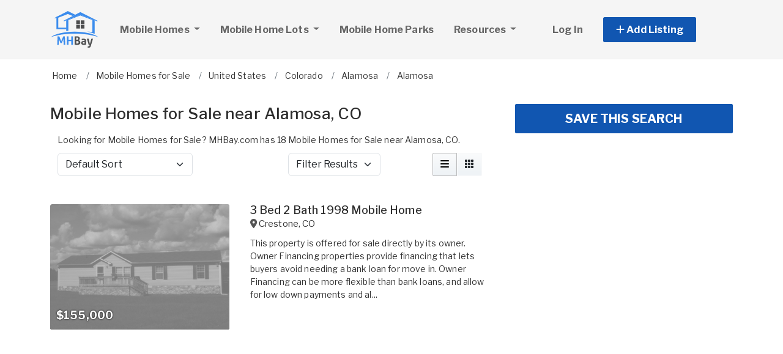

--- FILE ---
content_type: text/html; charset=utf-8
request_url: https://www.mhbay.com/mobile-homes-for-sale/colorado/alamosa
body_size: 13190
content:
<!DOCTYPE html PUBLIC "-//W3C//DTD HTML 4.01//EN" "http://www.w3.org/TR/html4/strict.dtd">
<html lang='en' xml:lang='en' xmlns='http://www.w3.org/1999/xhtml'>
<head>
<meta charset='utf-8'>
<meta content='IE=edge' http-equiv='X-UA-Compatible'>
<meta content='width=device-width, initial-scale=1, minimum-scale=1, maximum-scale=5' name='viewport'>
<title>
Mobile Homes for Sale near Alamosa, CO
</title>
<meta content='Looking for Mobile Homes for Sale? MHBay.com has 18 Mobile Homes for Sale near Alamosa, CO.' name='description'>
<meta content='Used Mobile Homes for Sale, Lots, Manufactured Homes, Mobile Home Parks' name='keywords'>
<meta name="csrf-param" content="authenticity_token" />
<meta name="csrf-token" content="IqWAwll8cQij1VzjZeK1HVaRGcqlq-wcFMLQxwx5pJ1L776tnMKpLVQBWKm043NP9gwilqezjepQAgp7T1iSHw" />
<meta content='index,follow' name='robots'>
<meta content='2026 NicheInvestments LLC' http-equiv='copyright'>
<meta content='text/html;charset=utf-8' http-equiv='content-type'>
<meta content='en-us' http-equiv='content-language'>
<meta content='shqwngoe2rzfzjjsdqjunb37cihv7s' name='facebook-domain-verification'>
<!-- link rel -->
<link href='https://www.mhbay.com/mobile-homes-for-sale/colorado/alamosa' rel='canonical'>
<link href='https://www.mhbay.com/mobile-homes-for-sale/colorado/alamosa/page/2' rel='next'>

<link href='https://www.mhbay.com/images/mhbay/favicon.ico' rel='icon' type='image/x-icon'>
<link href='https://fonts.googleapis.com' rel='preconnect'>
<link href='https://fonts.gstatic.com' rel='preconnect'>
<link href='https://browser.sentry-cdn.com' rel='preconnect'>
<link href='https://cdn.jsdelivr.net' rel='preconnect'>
<link href='https://kit.fontawesome.com' rel='preconnect'>
<link href='https://pagead2.googlesyndication.com' rel='dns-prefetch'>
<link href='https://www.googletagmanager.com' rel='dns-prefetch'>
<link as='style' crossorigin='anonymous' href='https://fonts.googleapis.com/css2?family=Libre+Franklin:wght@100;200;300;400;500;600;700&amp;display=swap' onload='this.onload=null;this.rel=&#39;stylesheet&#39;' rel='preload'>
<noscript>
<link crossorigin='anonymous' href='https://fonts.googleapis.com/css2?family=Libre+Franklin:wght@100;200;300;400;500;600;700&amp;display=swap' rel='stylesheet'>
</noscript>
<link as='style' crossorigin='anonymous' href='https://kit.fontawesome.com/c79e565acd.css' onload='this.onload=null;this.rel=&#39;stylesheet&#39;' rel='preload'>
<noscript>
<link crossorigin='anonymous' href='https://kit.fontawesome.com/c79e565acd.css' rel='stylesheet'>
</noscript>
<link rel="stylesheet" href="/assets/application-d6a1f84dd3256255e88154a9963d50134cefd8383b3c474f7e44c4a30fd20ba1.css" />
<link rel="stylesheet" href="/assets/v3/site_mhbay/theme-851c4cf40bf0685c3bd25da01dc152b5c656d580ddfa6000123dcafb3566ce9f.css" />
<script crossorigin='anonymous' defer integrity='sha384-IQsoLXl5PILFhosVNubq5LC7Qb9DXgDA9i+tQ8Zj3iwWAwPtgFTxbJ8NT4GN1R8p' src='https://cdn.jsdelivr.net/npm/@popperjs/core@2.9.2/dist/umd/popper.min.js'></script>
<script crossorigin='anonymous' defer integrity='sha384-cVKIPhGWiC2Al4u+LWgxfKTRIcfu0JTxR+EQDz/bgldoEyl4H0zUF0QKbrJ0EcQF' src='https://cdn.jsdelivr.net/npm/bootstrap@5.0.2/dist/js/bootstrap.min.js'></script>
<script defer src='https://cdn.jsdelivr.net/npm/alpinejs@3.14.9/dist/cdn.min.js'></script>
<script src="/assets/application-b0d179100408af12c6bc8e04da813f88d5314f78827fb28f7658e937f4a28a7e.js"></script>
<script src="/assets/v3/site_mhbay/theme-ce5d1840c8db5823521775250205e22794f9fa7654367a3b9976adca4936cb07.js"></script>
<!-- # Page level AdSense code - this enables auto ads (anchor ads, vignet ads, etc) ---------- -->
<script async src='https://pagead2.googlesyndication.com/pagead/js/adsbygoogle.js'></script>
<script>
  adsbygoogle = window.adsbygoogle || []
</script>

  <!-- Google tag (gtag.js) -->
  <script async src="https://www.googletagmanager.com/gtag/js?id=G-SMF44TWF2D"></script>
  <script>
    window.dataLayer = window.dataLayer || [];
    function gtag(){dataLayer.push(arguments);}
    gtag('js', new Date());

    gtag('config', 'G-SMF44TWF2D');


      let pageViewProperties = {};

        pageViewProperties['page_location'] = '/mobile-homes/index';

        pageViewProperties['tag'] = 'MobileHome/sale';


      gtag('event', 'page_view', pageViewProperties);




  </script>



  <script type="text/javascript">

    try{
      window.google_analytics_uacct = "UA-488542-4";
      var _gaq = _gaq || [];
      _gaq.push(['_setAccount', 'UA-488542-4']);

        _gaq.push(['_setCustomVar', 1, 'Tag', "MobileHome/sale", 3]);


        _gaq.push(['_trackPageview', '/mobile-homes/index']);






    } catch(err) {

    }
  </script>


  <script type="text/javascript">
    (function() {
      var ga = document.createElement('script'); ga.type = 'text/javascript'; ga.async = true;
      ga.src = ('https:' == document.location.protocol ? 'https://ssl' : 'http://www') + '.google-analytics.com/ga.js';
      var s = document.getElementsByTagName('script')[0]; s.parentNode.insertBefore(ga, s);
    })();
  </script>


<script type="text/javascript">
  piAId = '970523';
  piCId = '1060';
  piHostname = 'pi.pardot.com';
  
  (function() {
    function async_load(){
      var s = document.createElement('script'); s.type = 'text/javascript'; s.async = true;
      s.src = ('https:' == document.location.protocol ? 'https://pi' : 'http://cdn') + '.pardot.com/pd.js';
      var c = document.getElementsByTagName('script')[0]; c.parentNode.insertBefore(s, c);
    }
    if(window.attachEvent) { window.attachEvent('onload', async_load); }
    else { window.addEventListener('load', async_load, false); }
  })();
</script>

<script>
  // Configure sentryOnLoad before adding the Loader Script
  window.sentryOnLoad = function () {
    Sentry.init({
      dsn: 'https://7eced880cb80ebb6bd64124f27a4817c@o4508967995244544.ingest.us.sentry.io/4508968147156992',
      environment: 'production',
      release: 'v384',
      initialScope: {
        user: {
          id: '',
          email: ''
        },
      },
      sampleRate: 0.1,
      tracesSampleRate: 0.1,
      ignoreErrors: [
        'Script error.',
        'Script error',
        'SecurityError',
        'NetworkError',
        'NS_ERROR_FAILURE',
        'ResizeObserver loop limit exceeded',
        'TypeError',
        'ReferenceError',
        'DOMException',
        'fb_xd_fragment',

        'Failed to fetch',
        
        'Uncaught SyntaxError: Unexpected identifier \'content\'',
        'null is not an object (evaluating \'this._map._latLngToNewLayerPoint\')',
        'Failed to execute \'observe\' on \'MutationObserver\': parameter 1 is not of type \'Node\'.',
        'Cannot read properties of undefined (reading \'style\')',
        'ibFindAllVideos is not defined',
        'Event `ErrorEvent` captured as exception with message `Script error.`'
      ],
      denyUrls: [
        /google-analytics\.com/,
        /googlesyndication\.com/,
        /googletagmanager\.com/,
        /doubleclick\.net/,
        /adtrafficquality\.google/,
        /fundingchoicesmessages\.google\.com/,
        /adservice\.google\.com/,        
        /adservice\.google\.com/,
        /adservetx\.media\.net/       
      ]
  });
}
</script>

<script
  src="https://js.sentry-cdn.com/7eced880cb80ebb6bd64124f27a4817c.min.js"
  crossorigin="anonymous"
  defer
></script>

<script type='application/ld+json'>
{"@context":"http://schema.org","@type":"WebSite","url":"https://www.mhbay.com"}
</script>
<!-- # Page level AdSense code - this enables auto ads (anchor ads, vignet ads, etc) ---------- -->
<script>
  adsbygoogle.push(
    { google_ad_client: "ca-pub-3255771619720708", enable_page_level_ads: true}
  );
</script>

<script async src='https://securepubads.g.doubleclick.net/tag/js/gpt.js'></script>
<script>
  window.googletag = window.googletag || {cmd: []};
  googletag.cmd.push(function() {
    googletag.enableServices();
  });
</script>

<script src="/assets/turboModal-50aa4171f15666c61416b2e2b341cd269b6f37286086fd152da16cf400bea5e2.js"></script>
<script src="/assets/turboModal-50aa4171f15666c61416b2e2b341cd269b6f37286086fd152da16cf400bea5e2.js"></script>
<script src="/assets/mapForSearchResults-94236d8b2e9416e32304b4844d12fafaf4bfff462cf4f132ebb0e3a84d4b948a.js"></script>




<meta content='Looking for Mobile Homes for Sale? MHBay.com has 18 Mobile Homes for Sale near Alamosa, CO.' property='og:description'>
<meta content='https://www.mhbay.com/mobile-homes-for-sale/colorado/alamosa' property='og:url'>
</head>

<body>
<div id='main'>
<nav :class='{&quot;mobile&quot;: expanded}' class='navbar navbar-expand-lg navbar-dark' id='menu' x-data='{ expanded: false }'>
<div class='container'>
<a class='navbar-brand' href='/'>
<img width="80" height="80" class="" alt="MHBay.com logo" src="/assets/logo/mhbay-31805c84aef974f2ff384aa3ea86c7e0a35d854556d196ec32aed6401a40858f.svg" />
</a>
<button @click='expanded = !expanded' aria-controls='menu-content' aria-expanded='false' aria-label='Toggle navigation' class='navbar-toggler' data-bs-target='#menu-content' data-bs-toggle='collapse' data-target='#menu-content' data-toggle='collapse' type='button'>
<span class='navbar-toggler-icon'></span>
</button>
<div class='collapse navbar-collapse' id='menu-content'>
<ul class='navbar-nav mr-auto me-auto' data-test='menu'>
<li class='nav-item dropdown'>
<a aria-expanded='false' aria-haspopup='true' class='nav-link dropdown-toggle' data-bs-toggle='dropdown' data-toggle='dropdown' href='#' role='button'>
Mobile Homes
<span class='sr-only'>(current)</span>
</a>
<div class='dropdown-menu'>
<a class='dropdown-item' href='/mobile-homes-for-sale'>For Sale</a>
<a class='dropdown-item' href='/mobile-homes-for-rent'>For Rent</a>
</div>
</li>
<li class='nav-item dropdown'>
<a aria-expanded='false' aria-haspopup='true' class='nav-link dropdown-toggle' data-bs-toggle='dropdown' data-toggle='dropdown' href='#' role='button'>
Mobile Home Lots
</a>
<div class='dropdown-menu'>
<a class='dropdown-item' href='/mobile-home-lots-for-sale'>For Sale</a>
<a class='dropdown-item' href='/mobile-home-lots-for-rent'>For Rent</a>
</div>
</li>
<li class='nav-item'>
<a class='nav-link' href='/mobile-home-park-directory'>
Mobile Home Parks
</a>
</li>
<li class='nav-item dropdown megamenu'>
<a aria-expanded='false' aria-haspopup='true' class='nav-link dropdown-toggle' data-bs-toggle='dropdown' data-toggle='dropdown' href='#' role='button'>
Resources
</a>
<div class='dropdown-menu'>
<div class='container'>
<div class='justify-content-md-center'>
<div class='row'>
<div class='col-md-6 col-lg-3'>
<ul class='list-unstyled'>
<li class='title'>Buying A Manufactured Home</li>
<li>
<a href='/mobile-home-appraisers'>
Manufactured Home Appraisers
</a>
</li>
<li>
<a href='/mobile-home-dealers'>
Manufactured Home Dealers
</a>
</li>
<li>
<a href='/mobile-home-loans-and-lenders'>
Manufactured Home Financing
</a>
</li>
<li>
<a href='/mobile-home-inspectors'>
Manufactured Home Inspectors
</a>
</li>
<li>
<a href='/mobile-home-insurance'>
Manufactured Home Insurance
</a>
</li>
<li>
<a href='/mobile-home-movers'>
Manufactured Home Movers
</a>
</li>
</ul>
</div>
<div class='col-md-6 col-lg-3'>
<ul class='list-unstyled'>
<li class='title'>Manufactured Housing Resources</li>
<li>
<a href='/pages/manufactured-housing-state-administrative-agencies'>
Manufactured Housing Regulatory Agencies
</a>
</li>
<li>
<a href='/pages/manufactured-housing-associations'>
Manufactured Housing Associations
</a>
</li>
<li>
<a href='/pages/mobile-home-landlord-tenant-laws'>
Manufactured Housing Landlord & Tenant Laws
</a>
</li>
<li>
<a href='/articles'>
Manufactured Housing Articles
</a>
</li>
<li>
<a href='https://www.mobilehomeuniversity.com/mobile-home-park-investment-books-and-course.php' target='_blank'>
Manufactured Housing Education
</a>
</li>
</ul>
</div>
<div class='col-md-6 col-lg-3'>
<ul class='list-unstyled'>
<li class='title'>Manufactured Home Repairs & Services</li>
<li>
<a href='/mobile-home-repairs-and-services'>
Manufactured Home Repairs
</a>
</li>
<li>
<a href='/mobile-home-electrical'>
Manufactured Home Electrical
</a>
</li>
<li>
<a href='/mobile-home-foundations'>
Manufactured Home Foundations
</a>
</li>
<li>
<a href='/mobile-home-plumbing-heating-cooling'>
Manufactured Home Plumbing & HVAC
</a>
</li>
<li>
<a href='/mobile-home-septic-systems'>
Manufactured Home Septic
</a>
</li>
<li>
<a href='/mobile-home-utilities-and-metering'>
Manufactured Home Utilities
</a>
</li>
</ul>
</div>
<div class='col-md-6 col-lg-3'>
<ul class='list-unstyled'>
<li class='title'>Manufactured Home Parts & Supplies</li>
<li>
<a href='/mobile-home-parts-and-supplies'>
Manufactured Home Parts
</a>
</li>
<li>
<a href='/mobile-home-decks-steps-and-sheds'>
Manufactured Home Decks, Steps & Sheds
</a>
</li>
<li>
<a href='/mobile-home-roofing-and-awnings'>
Manufactured Home Roofing
</a>
</li>
<li>
<a href='/mobile-home-skirting'>
Manufactured Home Skirting
</a>
</li>
<li>
<a href='/mobile-home-windows-and-doors'>
Manufactured Home Windows & Doors
</a>
</li>
</ul>
</div>
</div>

</div>
</div>
</div>
</li>
</ul>
<ul class='navbar-nav ml-auto ms-auto'>
<li class='nav-item'>
<a class='nav-link text-nowrap' href='/user/login'>
Log In
</a>
</li>

<li class='nav-item dropdown' style='width: 230px'>
<a aria-expanded='false' aria-haspopup='true' class='nav-link nav-btn' data-bs-toggle='dropdown' data-toggle='dropdown' href='#' role='button'>
<span>
<i aria-hidden='true' class='fas fa-plus' id='dropdownMenuButton'></i>
Add Listing
</span>
</a>
<div aria-labelledby='dropdownMenuButton' class='dropdown-menu'>
<a class='dropdown-item' href='/sell-mobile-home'>Mobile Home for Sale</a>
<a class='dropdown-item' href='/list-mobile-home-for-rent'>Mobile Home for Rent</a>
<a class='dropdown-item' href='/sell-mobile-home-lot'>Mobile Home Lot for Sale</a>
<a class='dropdown-item' href='/list-mobile-home-lot-for-rent'>Mobile Home Lot for Rent</a>
<a class='dropdown-item' href='/advertise'>Advertise</a>
</div>
</li>

</ul>
</div>
</div>
</nav>

<div class='container'>
<div id='breadcrumb_wrapper'>
<ul class='list-inline' itemscope itemtype='https://schema.org/BreadcrumbList'>
<li class='list-inline-item' itemprop='itemListElement' itemscope itemtype='https://schema.org/ListItem'>
<a itemprop="item" data-turbo="false" href="https://www.mhbay.com/"><span itemprop='name'>Home</span>
</a><meta content='1' itemprop='position'>
</li>
<li class='list-inline-item' itemprop='itemListElement' itemscope itemtype='https://schema.org/ListItem'>
<a itemprop="item" data-turbo="false" href="https://www.mhbay.com/mobile-homes-for-sale"><span itemprop='name'>Mobile Homes for Sale</span>
</a><meta content='2' itemprop='position'>
</li>
<li class='list-inline-item' itemprop='itemListElement' itemscope itemtype='https://schema.org/ListItem'>
<a itemprop="item" data-turbo="false" href="https://www.mhbay.com/mobile-homes-for-sale/usa"><span itemprop='name'>United States</span>
</a><meta content='3' itemprop='position'>
</li>
<li class='list-inline-item' itemprop='itemListElement' itemscope itemtype='https://schema.org/ListItem'>
<a itemprop="item" data-turbo="false" href="https://www.mhbay.com/mobile-homes-for-sale/colorado/all"><span itemprop='name'>Colorado</span>
</a><meta content='4' itemprop='position'>
</li>
<li class='list-inline-item' itemprop='itemListElement' itemscope itemtype='https://schema.org/ListItem'>
<a itemprop="item" data-turbo="false" href="https://www.mhbay.com/mobile-homes-for-sale/colorado/alamosa-county"><span itemprop='name'>Alamosa</span>
</a><meta content='5' itemprop='position'>
</li>
<li class='list-inline-item' itemprop='itemListElement' itemscope itemtype='https://schema.org/ListItem'>
<a itemprop="item" data-turbo="false" href="https://www.mhbay.com/mobile-homes-for-sale/colorado/alamosa"><span itemprop='name'>Alamosa</span>
</a><meta content='6' itemprop='position'>
</li>
</ul>
</div>



<div class='prop_index' x-data='turboModal'>

<div class='row justify-content-md-center has-map'>
<div class='col-lg-8'>
<turbo-frame id="search_results"><div class='page-header'>
<h1>Mobile Homes for Sale near Alamosa, CO</h1>
</div>
<div class='w-100'>
<div class='row m-0'>
<p>Looking for Mobile Homes for Sale? MHBay.com has 18 Mobile Homes for Sale near Alamosa, CO.
</p>
</div>
<div class='row m-0'>
<div class='sorting w-100 mb-3'>
<div class='row justify-content-between'>
<div class='col-6 col-sm-4'>
<form class='d-flex flex-row align-items-center flex-wrap'>
<label class='mr-2 visually-hidden' for='order'>Sort by</label>
<select class='form-select' id='order'>
<option selected value='/mobile-homes-for-sale/colorado/alamosa?'>
Default Sort
</option>
<option value='/mobile-homes-for-sale/colorado/alamosa?order=price_asc'>
Lowest Price
</option>
<option value='/mobile-homes-for-sale/colorado/alamosa?order=price_desc'>
Highest Price
</option>
<option value='/mobile-homes-for-sale/colorado/alamosa?order=dist_asc'>
Nearest
</option>
<option value='/mobile-homes-for-sale/colorado/alamosa?order=dist_desc'>
Farthest
</option>
<option value='/mobile-homes-for-sale/colorado/alamosa?order=create_desc'>
Newest
</option>
<option value='/mobile-homes-for-sale/colorado/alamosa?order=create_asc'>
Oldest
</option>
</select>
</form>
</div>
<script>
  function init_order_and_page_size() {
    console.log("init_order_and_page_size");
    const orderElement = document.querySelector('#order')
    if (orderElement) {
      orderElement.addEventListener('change', function() {
        document.location = this.value;
      });
    }
    
    const sizeElement = document.querySelector('#page_size');
    if (sizeElement) {
      sizeElement.addEventListener('change', function() {
        document.location = this.value;
      });
    }
  }
  
  init_order_and_page_size();
  
  document.addEventListener('DOMContentLoaded', function() {
    init_order_and_page_size();
  });
</script>

<div class='col-6 col-sm-4 d-flex justify-content-end'>
<turbo-frame id="filter_results_modal"><a class='d-none' data-google-vignette='false' data-turbo data-turbo-frame='modal' href='/properties/filter_results_modal?action=index&amp;city=Alamosa&amp;controller=properties&amp;country=US&amp;from_router=true&amp;property_class=MobileHome&amp;sale_type=sale&amp;search_type=proximity_to_city&amp;state=CO' id='open_filter_results_modal' rel='nofollow'></a>
</turbo-frame><form class='d-flex flex-row align-items-center flex-wrap'>
<label class='mr-2 visually-hidden' for='filter_results'>Filter Results</label>
<select class='form-select' id='filter_results' onmousedown='openModal(event, this)' style='cursor: pointer'>
<option selected value=''>
Filter Results
</option>
</select>
</form>
</div>
<script>
  function openModal(event) {
    event.preventDefault();
    document.getElementById("open_filter_results_modal").click();
  }
</script>

<div class='d-none d-md-block col-md-2'>
<div class='btn-group float-right' role='group'>
<a class='btn btn-light m-0 active' data-bs-toggle='tooltip' data-toggle='tooltip' data-turbo='false' href='/mobile-homes-for-sale/colorado/alamosa?view=list' title='List View'>
<i class='fas fa-bars'></i>
</a>
<a class='btn btn-light m-0' data-bs-toggle='tooltip' data-toggle='tooltip' data-turbo='false' href='/mobile-homes-for-sale/colorado/alamosa?view=grid' title='Grid View'>
<i class='fas fa-grid'></i>
</a>
</div>
</div>

</div>
</div>

</div>
</div>

<div class='item-listing list'>
<div class='item'>
<div class='row'>
<div class='col-md-6 col-lg-5'>
<div class='item-image'>
<a data-turbo="false" href="/mobile-homes/6954652-3-bed-2-bath-1998-mobile-home-for-sale-in-crestone-co"><img class="img-fluid" alt="No photo" src="https://www.mhbay.com/mobile_homes/no-photo-v3.webp" />
<div class='item-badges'>
</div>
<div class='item-meta'>
<div class='item-price'>
$155,000
</div>
</div>
</a></div>
</div>
<div class='col-md-6 col-lg-7'>
<div class='item-info'>
<a class="h3 item-title" data-turbo="false" href="/mobile-homes/6954652-3-bed-2-bath-1998-mobile-home-for-sale-in-crestone-co">3 Bed 2 Bath 1998 Mobile Home
</a><div class='item-location'>
<i class='fas fa-map-marker-alt'></i>
<a data-turbo="false" href="/mobile-homes/6954652-3-bed-2-bath-1998-mobile-home-for-sale-in-crestone-co"><span itemprop='address' itemscope itemtype='http://schema.org/PostalAddress'><span itemprop='addressLocality'>Crestone</span>, <span itemprop='addressRegion'>CO</span><meta itemprop='addressCountry' content='US'></meta></span>
</a></div>
<div class='item-details-i'>

</div>
<div class='item-details'>
This property is offered for sale directly by its owner. Owner Financing properties provide financing that lets buyers avoid needing a bank loan for move in. Owner Financing can be more flexible than bank loans, and allow for low down payments and al...
</div>
</div>
</div>
</div>
</div>

<div class='py-3'>
<div class='d-xl-none'>
<div class='margin-h-center' id='google_ad_1769049582' style='width:336px; height:280px'></div>
<script>
  googletag.cmd.push(function() {
    var pubads = googletag.pubads();
    pubads.setTargeting('site', 'mhbay');
    pubads.setTargeting('path', '/mobile-homes/index');
    pubads.setTargeting('pos', 'main_1');
    googletag.defineSlot('/11704367/V3_Large_Rectangle//main_1', [336, 280], 'google_ad_1769049582').addService(pubads);
    googletag.display('google_ad_1769049582');
  });
</script>


</div>
<div class='d-none d-xl-block'>
<div class='margin-h-center' id='google_ad_1769049583' style='width:728px; height:90px'></div>
<script>
  googletag.cmd.push(function() {
    var pubads = googletag.pubads();
    pubads.setTargeting('site', 'mhbay');
    pubads.setTargeting('path', '/mobile-homes/index');
    pubads.setTargeting('pos', 'main_1');
    googletag.defineSlot('/11704367/V3_Leaderboard/main_1', [728, 90], 'google_ad_1769049583').addService(pubads);
    googletag.display('google_ad_1769049583');
  });
</script>


</div>
</div>

<div class='item'>
<div class='row'>
<div class='col-md-6 col-lg-5'>
<div class='item-image'>
<a data-turbo="false" href="/mobile-homes/6787719-mobile-home-for-sale-in-crestone-co"><img class="img-fluid" alt="No photo" loading="lazy" src="https://www.mhbay.com/mobile_homes/no-photo-v3.webp" />
<div class='item-badges'>
</div>
<div class='item-meta'>
<div class='item-price'>
$11,000
</div>
</div>
</a></div>
</div>
<div class='col-md-6 col-lg-7'>
<div class='item-info'>
<a class="h3 item-title" data-turbo="false" href="/mobile-homes/6787719-mobile-home-for-sale-in-crestone-co">Mobile Home
</a><div class='item-location'>
<i class='fas fa-map-marker-alt'></i>
<a data-turbo="false" href="/mobile-homes/6787719-mobile-home-for-sale-in-crestone-co"><span itemprop='address' itemscope itemtype='http://schema.org/PostalAddress'><span itemprop='addressLocality'>Crestone</span>, <span itemprop='addressRegion'>CO</span><meta itemprop='addressCountry' content='US'></meta></span>
</a></div>
<div class='item-details-i'>

</div>
<div class='item-details'>
This property is offered for sale directly by its owner. Owner Financing properties provide financing that lets buyers avoid needing a bank loan for move in. Owner Financing can be more flexible than bank loans, and allow for low down payments and al...
</div>
</div>
</div>
</div>
</div>
<div class='item'>
<div class='row'>
<div class='col-md-6 col-lg-5'>
<div class='item-image'>
<a data-turbo="false" href="/mobile-homes/6975732-6-bed-4-bath-1963-mobile-home-for-sale-in-la-veta-co"><img class="img-fluid" alt="Photo of Mobile Home" src="https://d1vz9u29ljbvc9.cloudfront.net/c1/c1fc/c1fcab9f-2b1f-4b41-a5b7-909b9578906c_350.jpg" />
<div class='item-badges'>
</div>
<div class='item-meta'>
<div class='item-price'>
$224,500
</div>
</div>
</a></div>
</div>
<div class='col-md-6 col-lg-7'>
<div class='item-info'>
<a class="h3 item-title" data-turbo="false" href="/mobile-homes/6975732-6-bed-4-bath-1963-mobile-home-for-sale-in-la-veta-co">6 Bed 4 Bath 1963 Mobile Home
</a><div class='item-location'>
<i class='fas fa-map-marker-alt'></i>
<a data-turbo="false" href="/mobile-homes/6975732-6-bed-4-bath-1963-mobile-home-for-sale-in-la-veta-co"><span itemprop='address' itemscope itemtype='http://schema.org/PostalAddress'><span itemprop='addressLocality'>La Veta</span>, <span itemprop='addressRegion'>CO</span><meta itemprop='addressCountry' content='US'></meta></span>
</a></div>
<div class='item-details-i'>

</div>
<div class='item-details'>
This property is offered for sale directly by its owner. Owner Financing properties provide financing that lets buyers avoid needing a bank loan for move in. Owner Financing can be more flexible than bank loans, and allow for low down payments and al...
</div>
</div>
</div>
</div>
</div>
<div class='item'>
<div class='row'>
<div class='col-md-6 col-lg-5'>
<div class='item-image'>
<a data-turbo="false" href="/mobile-homes/4498538-3-bed-2-bath-2016-mobile-home-for-sale-in-florence-co"><img class="img-fluid" alt="No photo" src="https://www.mhbay.com/mobile_homes/no-photo-v3.webp" />
<div class='item-badges'>
<div class='item-badge-right'>Foreclosure</div>
</div>
<div class='item-meta'>
<div class='item-price'>
$383,711
</div>
</div>
</a></div>
</div>
<div class='col-md-6 col-lg-7'>
<div class='item-info'>
<a class="h3 item-title" data-turbo="false" href="/mobile-homes/4498538-3-bed-2-bath-2016-mobile-home-for-sale-in-florence-co">3 Bed 2 Bath 2016 Mobile Home
</a><div class='item-location'>
<i class='fas fa-map-marker-alt'></i>
<a data-turbo="false" href="/mobile-homes/4498538-3-bed-2-bath-2016-mobile-home-for-sale-in-florence-co"><span itemprop='address' itemscope itemtype='http://schema.org/PostalAddress'><span itemprop='addressLocality'>Florence</span>, <span itemprop='addressRegion'>CO</span><meta itemprop='addressCountry' content='US'></meta></span>
</a></div>
<div class='item-details-i'>

</div>
<div class='item-details'>
This property is up for Auction because the owner couldn't make their payments, even after a grace period expired. This property will be sold to the highest bidder at the location below, or at the county courthouse on the date listed. It is possible ...
</div>
</div>
</div>
</div>
</div>
<div class='item'>
<div class='row'>
<div class='col-md-6 col-lg-5'>
<div class='item-image'>
<a data-turbo="false" href="/mobile-homes/6793796-3-bed-2-bath-1966-mobile-home-for-sale-in-angel-fire-nm"><img class="img-fluid" alt="No photo" loading="lazy" src="https://www.mhbay.com/mobile_homes/no-photo-v3.webp" />
<div class='item-badges'>
</div>
<div class='item-meta'>
<div class='item-price'>
$325,000
</div>
</div>
</a></div>
</div>
<div class='col-md-6 col-lg-7'>
<div class='item-info'>
<a class="h3 item-title" data-turbo="false" href="/mobile-homes/6793796-3-bed-2-bath-1966-mobile-home-for-sale-in-angel-fire-nm">3 Bed 2 Bath 1966 Mobile Home
</a><div class='item-location'>
<i class='fas fa-map-marker-alt'></i>
<a data-turbo="false" href="/mobile-homes/6793796-3-bed-2-bath-1966-mobile-home-for-sale-in-angel-fire-nm"><span itemprop='address' itemscope itemtype='http://schema.org/PostalAddress'><span itemprop='addressLocality'>Angel Fire</span>, <span itemprop='addressRegion'>NM</span><meta itemprop='addressCountry' content='US'></meta></span>
</a></div>
<div class='item-details-i'>

</div>
<div class='item-details'>
This property is offered for sale directly by its owner. Owner Financing properties provide financing that lets buyers avoid needing a bank loan for move in. Owner Financing can be more flexible than bank loans, and allow for low down payments and al...
</div>
</div>
</div>
</div>
</div>
<div class='item'>
<div class='row'>
<div class='col-md-6 col-lg-5'>
<div class='item-image'>
<a data-turbo="false" href="/mobile-homes/4498507-3-bed-2-bath-2014-mobile-home-for-sale-in-penrose-co"><img class="img-fluid" alt="Photo of Mobile Home" src="https://d1vz9u29ljbvc9.cloudfront.net/ae/ae7b/ae7b15c1-e4f5-45b2-8f9f-64f3d977269e_350.jpg" />
<div class='item-badges'>
<div class='item-badge-right'>Foreclosure</div>
</div>
<div class='item-meta'>
<div class='item-price'>
$142,208
</div>
</div>
</a></div>
</div>
<div class='col-md-6 col-lg-7'>
<div class='item-info'>
<a class="h3 item-title" data-turbo="false" href="/mobile-homes/4498507-3-bed-2-bath-2014-mobile-home-for-sale-in-penrose-co">3 Bed 2 Bath 2014 Mobile Home
</a><div class='item-location'>
<i class='fas fa-map-marker-alt'></i>
<a data-turbo="false" href="/mobile-homes/4498507-3-bed-2-bath-2014-mobile-home-for-sale-in-penrose-co"><span itemprop='address' itemscope itemtype='http://schema.org/PostalAddress'><span itemprop='addressLocality'>Penrose</span>, <span itemprop='addressRegion'>CO</span><meta itemprop='addressCountry' content='US'></meta></span>
</a></div>
<div class='item-details-i'>

</div>
<div class='item-details'>
This property is up for Auction because the owner couldn't make their payments, even after a grace period expired. This property will be sold to the highest bidder at the location below, or at the county courthouse on the date listed. It is possible ...
</div>
</div>
</div>
</div>
</div>

<div class='py-3'>
<div class='d-xl-none'>
<div class='margin-h-center' id='google_ad_1769049584' style='width:336px; height:280px'></div>
<script>
  googletag.cmd.push(function() {
    var pubads = googletag.pubads();
    pubads.setTargeting('site', 'mhbay');
    pubads.setTargeting('path', '/mobile-homes/index');
    pubads.setTargeting('pos', 'main_2');
    googletag.defineSlot('/11704367/V3_Large_Rectangle//main_2', [336, 280], 'google_ad_1769049584').addService(pubads);
    googletag.display('google_ad_1769049584');
  });
</script>


</div>
<div class='d-none d-xl-block'>
<div class='margin-h-center' id='google_ad_1769049585' style='width:728px; height:90px'></div>
<script>
  googletag.cmd.push(function() {
    var pubads = googletag.pubads();
    pubads.setTargeting('site', 'mhbay');
    pubads.setTargeting('path', '/mobile-homes/index');
    pubads.setTargeting('pos', 'main_2');
    googletag.defineSlot('/11704367/V3_Leaderboard/main_2', [728, 90], 'google_ad_1769049585').addService(pubads);
    googletag.display('google_ad_1769049585');
  });
</script>


</div>
</div>

<div class='item'>
<div class='row'>
<div class='col-md-6 col-lg-5'>
<div class='item-image'>
<a data-turbo="false" href="/mobile-homes/6974899-3-bed-2-bath-2022-champion-for-sale-in-pueblo-co"><img class="img-fluid" alt="Photo" src="https://d1vz9u29ljbvc9.cloudfront.net/9d/9d11/9d11e4b1-7bff-4c94-a001-079a3312755e_350.jpg" />
<div class='item-badges'>
</div>
<div class='item-meta'>
<div class='item-price'>
$124,900
</div>
</div>
</a></div>
</div>
<div class='col-md-6 col-lg-7'>
<div class='item-info'>
<a class="h3 item-title" data-turbo="false" href="/mobile-homes/6974899-3-bed-2-bath-2022-champion-for-sale-in-pueblo-co">3 Bed 2 Bath 2022 Champion
</a><div class='item-location'>
<i class='fas fa-map-marker-alt'></i>
<a data-turbo="false" href="/mobile-homes/6974899-3-bed-2-bath-2022-champion-for-sale-in-pueblo-co"><span itemprop='address' itemscope itemtype='http://schema.org/PostalAddress'><span itemprop='streetAddress'>999 Fortino Blvd, #237</span>, <span itemprop='addressLocality'>Pueblo</span>, <span itemprop='addressRegion'>CO</span> <span itemprop='postalCode'>81008</span><meta itemprop='addressCountry' content='US'></meta></span>
</a></div>
<div class='item-details-i'>

</div>
<div class='item-details'>
Welcome to Pueblo Grande an all age active and vibrant community, where you can find yourself in your dream home. We have a stunning 3 bed, 2 bath home for sale featuring 1104 sq ft of beautifully designed living space. Located in Pueblo, this proper...
</div>
<div class='mt-2'>
Located in
<a data-turbo="false" href="/mobile-home-parks/476889-pueblo-grande-in-pueblo-co">Pueblo Grande
</a></div>
</div>
</div>
</div>
</div>
<div class='item'>
<div class='row'>
<div class='col-md-6 col-lg-5'>
<div class='item-image'>
<a data-turbo="false" href="/mobile-homes/7005021-3-bed-2-bath-1991-ame-for-sale-in-pueblo-co"><img class="img-fluid" alt="Photo" loading="lazy" src="https://d1vz9u29ljbvc9.cloudfront.net/31/313a/313a9cf8-98db-4d78-aa3b-17ba314d8e53_350.jpg" />
<div class='item-badges'>
</div>
<div class='item-meta'>
<div class='item-price'>
$55,000
</div>
</div>
</a></div>
</div>
<div class='col-md-6 col-lg-7'>
<div class='item-info'>
<a class="h3 item-title" data-turbo="false" href="/mobile-homes/7005021-3-bed-2-bath-1991-ame-for-sale-in-pueblo-co">3 Bed 2 Bath 1991 Ame
</a><div class='item-location'>
<i class='fas fa-map-marker-alt'></i>
<a data-turbo="false" href="/mobile-homes/7005021-3-bed-2-bath-1991-ame-for-sale-in-pueblo-co"><span itemprop='address' itemscope itemtype='http://schema.org/PostalAddress'><span itemprop='streetAddress'>999 Fortino Blvd #251</span>, <span itemprop='addressLocality'>Pueblo</span>, <span itemprop='addressRegion'>CO</span> <span itemprop='postalCode'>81008</span><meta itemprop='addressCountry' content='US'></meta></span>
</a></div>
<div class='item-details-i'>

</div>
<div class='item-details'>
You will love this home! This is a truly charming 1991(16X66) 3 bedroom 2 bath home! Offering a partially fenced yard, storage shed, a covered front porch and covered parking. You will also receive a stove, refrigerator, dishwasher, washer-dryer comb...
</div>
<div class='mt-2'>
Located in
<a data-turbo="false" href="/mobile-home-parks/476889-pueblo-grande-in-pueblo-co">Pueblo Grande
</a></div>
</div>
</div>
</div>
</div>
<div class='item'>
<div class='row'>
<div class='col-md-6 col-lg-5'>
<div class='item-image'>
<a data-turbo="false" href="/mobile-homes/1357957-3-bed-2-bath-2021-skyline-arkansas-for-sale-in-pueblo-co"><img class="img-fluid" alt="Photo" src="https://d1vz9u29ljbvc9.cloudfront.net/c0/c065/c06524ca-10ec-4b9e-a069-353d54dfcf55_350.jpg" />
<div class='item-badges'>
<div class='item-badge-left'>Price Reduced</div>
</div>
<div class='item-meta'>
<div class='item-price'>
$79,900
</div>
</div>
</a></div>
</div>
<div class='col-md-6 col-lg-7'>
<div class='item-info'>
<a class="h3 item-title" data-turbo="false" href="/mobile-homes/1357957-3-bed-2-bath-2021-skyline-arkansas-for-sale-in-pueblo-co">3 Bed 2 Bath 2021 Skyline   Arkansas
</a><div class='item-location'>
<i class='fas fa-map-marker-alt'></i>
<a data-turbo="false" href="/mobile-homes/1357957-3-bed-2-bath-2021-skyline-arkansas-for-sale-in-pueblo-co"><span itemprop='address' itemscope itemtype='http://schema.org/PostalAddress'><span itemprop='streetAddress'>999 Fortino Blvd #172</span>, <span itemprop='addressLocality'>Pueblo</span>, <span itemprop='addressRegion'>CO</span> <span itemprop='postalCode'>81008</span><meta itemprop='addressCountry' content='US'></meta></span>
</a></div>
<div class='item-details-i'>

</div>
<div class='item-details'>
Designed with family in mind, this three bedroom, two bathroom home features a split floor plan which offers you the ultimate in privacy while also providing you with huge amounts of family living space. The well designed kitchen is as perfect for cr...
</div>
<div class='mt-2'>
Located in
<a data-turbo="false" href="/mobile-home-parks/476889-pueblo-grande-in-pueblo-co">Pueblo Grande
</a></div>
</div>
</div>
</div>
</div>
<div class='item'>
<div class='row'>
<div class='col-md-6 col-lg-5'>
<div class='item-image'>
<a data-turbo="false" href="/mobile-homes/1017996-3-bed-2-bath-2019-skyline-for-sale-in-pueblo-co"><img class="img-fluid" alt="Photo" loading="lazy" src="https://d1vz9u29ljbvc9.cloudfront.net/a8/a816/a816c665-333c-459b-8f5e-32ad5a035619_350.jpg" />
<div class='item-badges'>
<div class='item-badge-left'>Price Reduced</div>
</div>
<div class='item-meta'>
<div class='item-price'>
$77,900
</div>
</div>
</a></div>
</div>
<div class='col-md-6 col-lg-7'>
<div class='item-info'>
<a class="h3 item-title" data-turbo="false" href="/mobile-homes/1017996-3-bed-2-bath-2019-skyline-for-sale-in-pueblo-co">3 Bed 2 Bath 2019 Skyline
</a><div class='item-location'>
<i class='fas fa-map-marker-alt'></i>
<a data-turbo="false" href="/mobile-homes/1017996-3-bed-2-bath-2019-skyline-for-sale-in-pueblo-co"><span itemprop='address' itemscope itemtype='http://schema.org/PostalAddress'><span itemprop='streetAddress'>999 Fortino Blvd #98</span>, <span itemprop='addressLocality'>Pueblo</span>, <span itemprop='addressRegion'>CO</span> <span itemprop='postalCode'>81008</span><meta itemprop='addressCountry' content='US'></meta></span>
</a></div>
<div class='item-details-i'>

</div>
<div class='item-details'>
Charming three bedroom, two bathroom home is waiting for you, with its comfortable living room, perfectly designed kitchen, and spacious master suite. The floor plan also makes it easy to comfortably entertain guests and spend more time enjoying your...
</div>
<div class='mt-2'>
Located in
<a data-turbo="false" href="/mobile-home-parks/476889-pueblo-grande-in-pueblo-co">Pueblo Grande
</a></div>
</div>
</div>
</div>
</div>


</div>

<div class='my-2'>
<!-- NI Responsive Middle -->
<ins class="adsbygoogle"
     style="display:block"
     data-ad-client="ca-pub-3255771619720708"
     data-ad-slot="5445517237"
     data-ad-format="horizontal"></ins>
<script>
  adsbygoogle.push({});
</script>
</div>
<nav><ul class="pagination"><li class="page-item disabled"><span class="page-link">&larr;</span></li> <li class="page-item active"><span class="page-link">1</span></li> <li class="page-item"><a class="page-link" rel="next" href="/mobile-homes-for-sale/colorado/alamosa/page/2">2</a></li> <li class="page-item"><a class="page-link" rel="next" href="/mobile-homes-for-sale/colorado/alamosa/page/2">&rarr;</a></li></ul></nav>
<div class='hide' id='map-info-window'>
<div class='prop_detail_map' data-id='6954652' data-lat='37.893' data-lng='-105.5767' id='prop_detail_map_6954652'>
<div class='row pb-2'>
<div class='col-12'>
<a href='/mobile-homes/6954652-3-bed-2-bath-1998-mobile-home-for-sale-in-crestone-co'>3 Bed 2 Bath 1998 Mobile Home</a>
<br>
$155,000
<br>


    3
    Beds/2 Baths<br/>

</div>
</div>
</div>
</div>
<div class='hide' id='map-info-window'>
<div class='prop_detail_map' data-id='6787719' data-lat='37.893' data-lng='-105.5767' id='prop_detail_map_6787719'>
<div class='row pb-2'>
<div class='col-12'>
<a href='/mobile-homes/6787719-mobile-home-for-sale-in-crestone-co'>Mobile Home</a>
<br>
$11,000
<br>



</div>
</div>
</div>
</div>
<div class='hide' id='map-info-window'>
<div class='prop_detail_map' data-id='6975732' data-lat='37.508906' data-lng='-105.012499' id='prop_detail_map_6975732'>
<div class='row pb-2'>
<div class='col-4 pr-0'>
<a href='/mobile-homes/6975732-6-bed-4-bath-1963-mobile-home-for-sale-in-la-veta-co'>
<img class="img-fluid" loading="lazy" alt="Mobile Home for Sale: 6 Bed 4 Bath 1963 Mobile Home" src="https://d1vz9u29ljbvc9.cloudfront.net/c1/c1fc/c1fcab9f-2b1f-4b41-a5b7-909b9578906c_100.jpg" />
</a>
</div>
<div class='col-8'>
<a href='/mobile-homes/6975732-6-bed-4-bath-1963-mobile-home-for-sale-in-la-veta-co'>6 Bed 4 Bath 1963 Mobile Home</a>
<br>
$224,500
<br>


    6
    Beds/4 Baths<br/>

</div>
</div>
</div>
</div>
<div class='hide' id='map-info-window'>
<div class='prop_detail_map' data-id='4498538' data-lat='38.382959' data-lng='-105.13133' id='prop_detail_map_4498538'>
<div class='row pb-2'>
<div class='col-12'>
<a href='/mobile-homes/4498538-3-bed-2-bath-2016-mobile-home-for-sale-in-florence-co'>3 Bed 2 Bath 2016 Mobile Home</a>
<br>
$383,711
<br>


    3
    Beds/2 Baths<br/>

</div>
</div>
</div>
</div>
<div class='hide' id='map-info-window'>
<div class='prop_detail_map' data-id='6793796' data-lat='36.422346' data-lng='-105.314216' id='prop_detail_map_6793796'>
<div class='row pb-2'>
<div class='col-12'>
<a href='/mobile-homes/6793796-3-bed-2-bath-1966-mobile-home-for-sale-in-angel-fire-nm'>3 Bed 2 Bath 1966 Mobile Home</a>
<br>
$325,000
<br>


    3
    Beds/2 Baths<br/>

</div>
</div>
</div>
</div>
<div class='hide' id='map-info-window'>
<div class='prop_detail_map' data-id='4498507' data-lat='38.402825' data-lng='-104.989255' id='prop_detail_map_4498507'>
<div class='row pb-2'>
<div class='col-4 pr-0'>
<a href='/mobile-homes/4498507-3-bed-2-bath-2014-mobile-home-for-sale-in-penrose-co'>
<img class="img-fluid" loading="lazy" alt="Mobile Home for Sale: 3 Bed 2 Bath 2014 Mobile Home" src="https://d1vz9u29ljbvc9.cloudfront.net/ae/ae7b/ae7b15c1-e4f5-45b2-8f9f-64f3d977269e_100.jpg" />
</a>
</div>
<div class='col-8'>
<a href='/mobile-homes/4498507-3-bed-2-bath-2014-mobile-home-for-sale-in-penrose-co'>3 Bed 2 Bath 2014 Mobile Home</a>
<br>
$142,208
<br>


    3
    Beds/2 Baths<br/>

</div>
</div>
</div>
</div>
<div class='hide' id='map-info-window'>
<div class='prop_detail_map' data-id='6974899' data-lat='38.3129469' data-lng='-104.6205868' id='prop_detail_map_6974899'>
<div class='row pb-2'>
<div class='col-4 pr-0'>
<a href='/mobile-homes/6974899-3-bed-2-bath-2022-champion-for-sale-in-pueblo-co'>
<img class="img-fluid" loading="lazy" alt="Mobile Home for Sale: 3 Bed 2 Bath 2022 Champion" src="https://d1vz9u29ljbvc9.cloudfront.net/9d/9d11/9d11e4b1-7bff-4c94-a001-079a3312755e_100.jpg" />
</a>
</div>
<div class='col-8'>
<a href='/mobile-homes/6974899-3-bed-2-bath-2022-champion-for-sale-in-pueblo-co'>3 Bed 2 Bath 2022 Champion</a>
<br>
$124,900
<br>


    3
    Beds/2 Baths<br/>

</div>
</div>
</div>
</div>
<div class='hide' id='map-info-window'>
<div class='prop_detail_map' data-id='7005021' data-lat='38.3138258' data-lng='-104.6216189' id='prop_detail_map_7005021'>
<div class='row pb-2'>
<div class='col-4 pr-0'>
<a href='/mobile-homes/7005021-3-bed-2-bath-1991-ame-for-sale-in-pueblo-co'>
<img class="img-fluid" loading="lazy" alt="Mobile Home for Sale: 3 Bed 2 Bath 1991 Ame" src="https://d1vz9u29ljbvc9.cloudfront.net/31/313a/313a9cf8-98db-4d78-aa3b-17ba314d8e53_100.jpg" />
</a>
</div>
<div class='col-8'>
<a href='/mobile-homes/7005021-3-bed-2-bath-1991-ame-for-sale-in-pueblo-co'>3 Bed 2 Bath 1991 Ame</a>
<br>
$55,000
<br>


    3
    Beds/2 Baths<br/>

</div>
</div>
</div>
</div>
<div class='hide' id='map-info-window'>
<div class='prop_detail_map' data-id='1357957' data-lat='38.3138258' data-lng='-104.6216189' id='prop_detail_map_1357957'>
<div class='row pb-2'>
<div class='col-4 pr-0'>
<a href='/mobile-homes/1357957-3-bed-2-bath-2021-skyline-arkansas-for-sale-in-pueblo-co'>
<img class="img-fluid" loading="lazy" alt="Mobile Home for Sale: 3 Bed 2 Bath 2021 Skyline   Arkansas" src="https://d1vz9u29ljbvc9.cloudfront.net/c0/c065/c06524ca-10ec-4b9e-a069-353d54dfcf55_100.jpg" />
</a>
</div>
<div class='col-8'>
<a href='/mobile-homes/1357957-3-bed-2-bath-2021-skyline-arkansas-for-sale-in-pueblo-co'>3 Bed 2 Bath 2021 Skyline   Arkansas</a>
<br>
$79,900
<br>


    3
    Beds/2 Baths<br/>

</div>
</div>
</div>
</div>
<div class='hide' id='map-info-window'>
<div class='prop_detail_map' data-id='1017996' data-lat='38.3153935' data-lng='-104.6201863' id='prop_detail_map_1017996'>
<div class='row pb-2'>
<div class='col-4 pr-0'>
<a href='/mobile-homes/1017996-3-bed-2-bath-2019-skyline-for-sale-in-pueblo-co'>
<img class="img-fluid" loading="lazy" alt="Mobile Home for Sale: 3 Bed 2 Bath 2019 Skyline" src="https://d1vz9u29ljbvc9.cloudfront.net/a8/a816/a816c665-333c-459b-8f5e-32ad5a035619_100.jpg" />
</a>
</div>
<div class='col-8'>
<a href='/mobile-homes/1017996-3-bed-2-bath-2019-skyline-for-sale-in-pueblo-co'>3 Bed 2 Bath 2019 Skyline</a>
<br>
$77,900
<br>


    3
    Beds/2 Baths<br/>

</div>
</div>
</div>
</div>


</turbo-frame></div>
<div class='col-lg-4'>
<turbo-frame id="saved_search"><div class='my-3'>
<div class='d-grid'>
<a class='btn btn-lg btn-primary btn-block' data-google-vignette='false' data-turbo data-turbo-frame='modal' href='/saved_searches/new?saved_search%5Bparams%5D=---%0A%3Aproperty_class%3A+MobileHome%0A%3Asearch_type%3A+proximity_to_city%0A%3Asale_type%3A+sale%0A%3Afrom_router%3A+true%0A%3Acontroller%3A+properties%0A%3Aaction%3A+index%0A%3Astate%3A+CO%0A%3Acity%3A+Alamosa%0A%3Acountry%3A+US%0A%3Apage%3A+1%0A%3Apage_size%3A+10%0A%3Asite%3A+mhbay%0A%3Acache_tag%3A+MobileHome%2Ffinder%2Fsearch_by_city_location%0A' id='saveSearchButton' rel='nofollow'>
SAVE THIS SEARCH
</a>
</div>
</div>
</turbo-frame><script>
  document.addEventListener("DOMContentLoaded", function() {
    setTimeout(function() {
      const modalIsAlreadyOpen = document.getElementsByClassName("modal show").length > 0
      if (!modalIsAlreadyOpen) {
        const saveSearchButton = document.getElementById("saveSearchButton");
        saveSearchButton.click();
      }
    }, 15000);
  });
</script>

<div class='mb-4' id='map-wrapper'>
<div class='map-panel'>
<div class='map mapping' id='map_canvas' x-data='mapForSearchResults(false, &#39;https://dvk2fd11lkh16.cloudfront.net/maps/streets/{z}/{x}/{y}@2x.png?key=jgMzkiSLEVEhni0cr5oK&#39;, &#39;&lt;a href=&quot;https://www.openstreetmap.org/copyright&quot; target=&quot;_blank&quot;&gt;© OpenStreetMap&lt;/a&gt;&#39;, &#39;false&#39;, true, &#39;search_results&#39;, [{&quot;id&quot;:6954652,&quot;lat&quot;:37.893,&quot;lng&quot;:-105.5767,&quot;title&quot;:&quot;3 Bed 2 Bath 1998 Mobile Home&quot;,&quot;name&quot;:null,&quot;street&quot;:null,&quot;url&quot;:&quot;https://www.mhbay.com/mobile-homes/6954652-3-bed-2-bath-1998-mobile-home-for-sale-in-crestone-co&quot;},{&quot;id&quot;:6787719,&quot;lat&quot;:37.893,&quot;lng&quot;:-105.5767,&quot;title&quot;:&quot;Mobile Home&quot;,&quot;name&quot;:null,&quot;street&quot;:null,&quot;url&quot;:&quot;https://www.mhbay.com/mobile-homes/6787719-mobile-home-for-sale-in-crestone-co&quot;},{&quot;id&quot;:6975732,&quot;lat&quot;:37.508906,&quot;lng&quot;:-105.012499,&quot;title&quot;:&quot;6 Bed 4 Bath 1963 Mobile Home&quot;,&quot;name&quot;:null,&quot;street&quot;:null,&quot;url&quot;:&quot;https://www.mhbay.com/mobile-homes/6975732-6-bed-4-bath-1963-mobile-home-for-sale-in-la-veta-co&quot;},{&quot;id&quot;:4498538,&quot;lat&quot;:38.382959,&quot;lng&quot;:-105.13133,&quot;title&quot;:&quot;3 Bed 2 Bath 2016 Mobile Home&quot;,&quot;name&quot;:null,&quot;street&quot;:null,&quot;url&quot;:&quot;https://www.mhbay.com/mobile-homes/4498538-3-bed-2-bath-2016-mobile-home-for-sale-in-florence-co&quot;},{&quot;id&quot;:6793796,&quot;lat&quot;:36.422346,&quot;lng&quot;:-105.314216,&quot;title&quot;:&quot;3 Bed 2 Bath 1966 Mobile Home&quot;,&quot;name&quot;:null,&quot;street&quot;:null,&quot;url&quot;:&quot;https://www.mhbay.com/mobile-homes/6793796-3-bed-2-bath-1966-mobile-home-for-sale-in-angel-fire-nm&quot;},{&quot;id&quot;:4498507,&quot;lat&quot;:38.402825,&quot;lng&quot;:-104.989255,&quot;title&quot;:&quot;3 Bed 2 Bath 2014 Mobile Home&quot;,&quot;name&quot;:null,&quot;street&quot;:null,&quot;url&quot;:&quot;https://www.mhbay.com/mobile-homes/4498507-3-bed-2-bath-2014-mobile-home-for-sale-in-penrose-co&quot;},{&quot;id&quot;:6974899,&quot;lat&quot;:38.3129469,&quot;lng&quot;:-104.6205868,&quot;title&quot;:&quot;3 Bed 2 Bath 2022 Champion&quot;,&quot;name&quot;:null,&quot;street&quot;:&quot;999 Fortino Blvd, #237&quot;,&quot;url&quot;:&quot;https://www.mhbay.com/mobile-homes/6974899-3-bed-2-bath-2022-champion-for-sale-in-pueblo-co&quot;},{&quot;id&quot;:7005021,&quot;lat&quot;:38.3138258,&quot;lng&quot;:-104.6216189,&quot;title&quot;:&quot;3 Bed 2 Bath 1991 Ame&quot;,&quot;name&quot;:null,&quot;street&quot;:&quot;999 Fortino Blvd #251&quot;,&quot;url&quot;:&quot;https://www.mhbay.com/mobile-homes/7005021-3-bed-2-bath-1991-ame-for-sale-in-pueblo-co&quot;},{&quot;id&quot;:1357957,&quot;lat&quot;:38.3138258,&quot;lng&quot;:-104.6216189,&quot;title&quot;:&quot;3 Bed 2 Bath 2021 Skyline   Arkansas&quot;,&quot;name&quot;:null,&quot;street&quot;:&quot;999 Fortino Blvd #172&quot;,&quot;url&quot;:&quot;https://www.mhbay.com/mobile-homes/1357957-3-bed-2-bath-2021-skyline-arkansas-for-sale-in-pueblo-co&quot;},{&quot;id&quot;:1017996,&quot;lat&quot;:38.3153935,&quot;lng&quot;:-104.6201863,&quot;title&quot;:&quot;3 Bed 2 Bath 2019 Skyline&quot;,&quot;name&quot;:null,&quot;street&quot;:&quot;999 Fortino Blvd #98&quot;,&quot;url&quot;:&quot;https://www.mhbay.com/mobile-homes/1017996-3-bed-2-bath-2019-skyline-for-sale-in-pueblo-co&quot;}])'></div>

</div>
</div>
<div class='ad mb-4'>
<div class='d-lg-none d-xl-block'>
<div class='margin-h-center' id='google_ad_1769049586' style='width:336px; height:280px'></div>
<script>
  googletag.cmd.push(function() {
    var pubads = googletag.pubads();
    pubads.setTargeting('site', 'mhbay');
    pubads.setTargeting('path', '/mobile-homes/index');
    pubads.setTargeting('pos', 'sidebar_1');
    googletag.defineSlot('/11704367/V3_Large_Rectangle//sidebar_1', [336, 280], 'google_ad_1769049586').addService(pubads);
    googletag.display('google_ad_1769049586');
  });
</script>


</div>
<div class='d-none d-md-block d-xl-none'>
<div class='margin-h-center' id='google_ad_1769049587' style='width:300px; height:250px'></div>
<script>
  googletag.cmd.push(function() {
    var pubads = googletag.pubads();
    pubads.setTargeting('site', 'mhbay');
    pubads.setTargeting('path', '/mobile-homes/index');
    pubads.setTargeting('pos', 'sidebar_1');
    googletag.defineSlot('/11704367/V3_Medium_Rectangle//sidebar_1', [300, 250], 'google_ad_1769049587').addService(pubads);
    googletag.display('google_ad_1769049587');
  });
</script>


</div>
</div>
</div>
</div>
<div class='bottom-links my-5'>
<div class='mb-5'>
<div class='h6'>
Other Listing Types in Alamosa
</div>
<ul class='list-unstyled'>
<li>
<a href='https://www.mhbay.com/mobile-home-lots-for-rent/colorado/alamosa' title='Mobile Home Lots for Rent in Alamosa, Colorado'>
Alamosa Mobile Home Lots for Rent
</a>
</li>
<li>
<a href='https://www.mhbay.com/mobile-home-park-directory/colorado/alamosa' title='Mobile Home Parks in Alamosa, Colorado'>
Alamosa Manufactured Home Communities
</a>
</li>
<li>
<a href='https://www.rvpark.com/rvs-for-sale/colorado/alamosa' target='_blank' title='RVs for Sale in Alamosa, Colorado'>
Alamosa RVs for Sale
</a>
</li>
</ul>
</div>

<div class='mb-5'>
<div class='h6'>
Popular Cities in Colorado
</div>
<ul class='list-unstyled'>
<li>
      <span itemscope itemtype='http://schema.org/PostalAddress'>
        <a href="/mobile-homes-for-sale/colorado/arvada" title="Mobile Homes for Sale in Arvada, CO" class="no-line" itemprop="url" content="/mobile-homes-for-sale/colorado/arvada">
          <meta itemprop='name' content='Mobile Homes for Sale in Arvada, CO'></meta>
          <meta itemprop='addressRegion' content=''></meta>
          <meta itemprop='addressCountry' content=''></meta>
          <span itemprop='name'content='Mobile Homes for Sale in Arvada, CO'>Arvada Mobile Homes for Sale</span></a>
       </span>

</li>
<li>
      <span itemscope itemtype='http://schema.org/PostalAddress'>
        <a href="/mobile-homes-for-sale/colorado/aurora" title="Mobile Homes for Sale in Aurora, CO" class="no-line" itemprop="url" content="/mobile-homes-for-sale/colorado/aurora">
          <meta itemprop='name' content='Mobile Homes for Sale in Aurora, CO'></meta>
          <meta itemprop='addressRegion' content=''></meta>
          <meta itemprop='addressCountry' content=''></meta>
          <span itemprop='name'content='Mobile Homes for Sale in Aurora, CO'>Aurora Mobile Homes for Sale</span></a>
       </span>

</li>
<li>
      <span itemscope itemtype='http://schema.org/PostalAddress'>
        <a href="/mobile-homes-for-sale/colorado/boone" title="Mobile Homes for Sale in Boone, CO" class="no-line" itemprop="url" content="/mobile-homes-for-sale/colorado/boone">
          <meta itemprop='name' content='Mobile Homes for Sale in Boone, CO'></meta>
          <meta itemprop='addressRegion' content=''></meta>
          <meta itemprop='addressCountry' content=''></meta>
          <span itemprop='name'content='Mobile Homes for Sale in Boone, CO'>Boone Mobile Homes for Sale</span></a>
       </span>

</li>
<li>
      <span itemscope itemtype='http://schema.org/PostalAddress'>
        <a href="/mobile-homes-for-sale/colorado/boulder" title="Mobile Homes for Sale in Boulder, CO" class="no-line" itemprop="url" content="/mobile-homes-for-sale/colorado/boulder">
          <meta itemprop='name' content='Mobile Homes for Sale in Boulder, CO'></meta>
          <meta itemprop='addressRegion' content=''></meta>
          <meta itemprop='addressCountry' content=''></meta>
          <span itemprop='name'content='Mobile Homes for Sale in Boulder, CO'>Boulder Mobile Homes for Sale</span></a>
       </span>

</li>
<li>
      <span itemscope itemtype='http://schema.org/PostalAddress'>
        <a href="/mobile-homes-for-sale/colorado/brighton" title="Mobile Homes for Sale in Brighton, CO" class="no-line" itemprop="url" content="/mobile-homes-for-sale/colorado/brighton">
          <meta itemprop='name' content='Mobile Homes for Sale in Brighton, CO'></meta>
          <meta itemprop='addressRegion' content=''></meta>
          <meta itemprop='addressCountry' content=''></meta>
          <span itemprop='name'content='Mobile Homes for Sale in Brighton, CO'>Brighton Mobile Homes for Sale</span></a>
       </span>

</li>
<li>
      <span itemscope itemtype='http://schema.org/PostalAddress'>
        <a href="/mobile-homes-for-sale/colorado/buena-vista" title="Mobile Homes for Sale in Buena Vista, CO" class="no-line" itemprop="url" content="/mobile-homes-for-sale/colorado/buena-vista">
          <meta itemprop='name' content='Mobile Homes for Sale in Buena Vista, CO'></meta>
          <meta itemprop='addressRegion' content=''></meta>
          <meta itemprop='addressCountry' content=''></meta>
          <span itemprop='name'content='Mobile Homes for Sale in Buena Vista, CO'>Buena Vista Mobile Homes for Sale</span></a>
       </span>

</li>
<li>
      <span itemscope itemtype='http://schema.org/PostalAddress'>
        <a href="/mobile-homes-for-sale/colorado/calhan" title="Mobile Homes for Sale in Calhan, CO" class="no-line" itemprop="url" content="/mobile-homes-for-sale/colorado/calhan">
          <meta itemprop='name' content='Mobile Homes for Sale in Calhan, CO'></meta>
          <meta itemprop='addressRegion' content=''></meta>
          <meta itemprop='addressCountry' content=''></meta>
          <span itemprop='name'content='Mobile Homes for Sale in Calhan, CO'>Calhan Mobile Homes for Sale</span></a>
       </span>

</li>
<li>
      <span itemscope itemtype='http://schema.org/PostalAddress'>
        <a href="/mobile-homes-for-sale/colorado/centennial" title="Mobile Homes for Sale in Centennial, CO" class="no-line" itemprop="url" content="/mobile-homes-for-sale/colorado/centennial">
          <meta itemprop='name' content='Mobile Homes for Sale in Centennial, CO'></meta>
          <meta itemprop='addressRegion' content=''></meta>
          <meta itemprop='addressCountry' content=''></meta>
          <span itemprop='name'content='Mobile Homes for Sale in Centennial, CO'>Centennial Mobile Homes for Sale</span></a>
       </span>

</li>
<li>
      <span itemscope itemtype='http://schema.org/PostalAddress'>
        <a href="/mobile-homes-for-sale/colorado/clifton" title="Mobile Homes for Sale in Clifton, CO" class="no-line" itemprop="url" content="/mobile-homes-for-sale/colorado/clifton">
          <meta itemprop='name' content='Mobile Homes for Sale in Clifton, CO'></meta>
          <meta itemprop='addressRegion' content=''></meta>
          <meta itemprop='addressCountry' content=''></meta>
          <span itemprop='name'content='Mobile Homes for Sale in Clifton, CO'>Clifton Mobile Homes for Sale</span></a>
       </span>

</li>
<li>
      <span itemscope itemtype='http://schema.org/PostalAddress'>
        <a href="/mobile-homes-for-sale/colorado/colorado-springs" title="Mobile Homes for Sale in Colorado Springs, CO" class="no-line" itemprop="url" content="/mobile-homes-for-sale/colorado/colorado-springs">
          <meta itemprop='name' content='Mobile Homes for Sale in Colorado Springs, CO'></meta>
          <meta itemprop='addressRegion' content=''></meta>
          <meta itemprop='addressCountry' content=''></meta>
          <span itemprop='name'content='Mobile Homes for Sale in Colorado Springs, CO'>Colorado Springs Mobile Homes for Sale</span></a>
       </span>

</li>
<li>
      <span itemscope itemtype='http://schema.org/PostalAddress'>
        <a href="/mobile-homes-for-sale/colorado/crestone" title="Mobile Homes for Sale in Crestone, CO" class="no-line" itemprop="url" content="/mobile-homes-for-sale/colorado/crestone">
          <meta itemprop='name' content='Mobile Homes for Sale in Crestone, CO'></meta>
          <meta itemprop='addressRegion' content=''></meta>
          <meta itemprop='addressCountry' content=''></meta>
          <span itemprop='name'content='Mobile Homes for Sale in Crestone, CO'>Crestone Mobile Homes for Sale</span></a>
       </span>

</li>
<li>
      <span itemscope itemtype='http://schema.org/PostalAddress'>
        <a href="/mobile-homes-for-sale/colorado/dacono" title="Mobile Homes for Sale in Dacono, CO" class="no-line" itemprop="url" content="/mobile-homes-for-sale/colorado/dacono">
          <meta itemprop='name' content='Mobile Homes for Sale in Dacono, CO'></meta>
          <meta itemprop='addressRegion' content=''></meta>
          <meta itemprop='addressCountry' content=''></meta>
          <span itemprop='name'content='Mobile Homes for Sale in Dacono, CO'>Dacono Mobile Homes for Sale</span></a>
       </span>

</li>
<li>
      <span itemscope itemtype='http://schema.org/PostalAddress'>
        <a href="/mobile-homes-for-sale/colorado/de-beque" title="Mobile Homes for Sale in De Beque, CO" class="no-line" itemprop="url" content="/mobile-homes-for-sale/colorado/de-beque">
          <meta itemprop='name' content='Mobile Homes for Sale in De Beque, CO'></meta>
          <meta itemprop='addressRegion' content=''></meta>
          <meta itemprop='addressCountry' content=''></meta>
          <span itemprop='name'content='Mobile Homes for Sale in De Beque, CO'>De Beque Mobile Homes for Sale</span></a>
       </span>

</li>
<li>
      <span itemscope itemtype='http://schema.org/PostalAddress'>
        <a href="/mobile-homes-for-sale/colorado/delta" title="Mobile Homes for Sale in Delta, CO" class="no-line" itemprop="url" content="/mobile-homes-for-sale/colorado/delta">
          <meta itemprop='name' content='Mobile Homes for Sale in Delta, CO'></meta>
          <meta itemprop='addressRegion' content=''></meta>
          <meta itemprop='addressCountry' content=''></meta>
          <span itemprop='name'content='Mobile Homes for Sale in Delta, CO'>Delta Mobile Homes for Sale</span></a>
       </span>

</li>
<li>
      <span itemscope itemtype='http://schema.org/PostalAddress'>
        <a href="/mobile-homes-for-sale/colorado/denver" title="Mobile Homes for Sale in Denver, CO" class="no-line" itemprop="url" content="/mobile-homes-for-sale/colorado/denver">
          <meta itemprop='name' content='Mobile Homes for Sale in Denver, CO'></meta>
          <meta itemprop='addressRegion' content=''></meta>
          <meta itemprop='addressCountry' content=''></meta>
          <span itemprop='name'content='Mobile Homes for Sale in Denver, CO'>Denver Mobile Homes for Sale</span></a>
       </span>

</li>
<li>
      <span itemscope itemtype='http://schema.org/PostalAddress'>
        <a href="/mobile-homes-for-sale/colorado/durango" title="Mobile Homes for Sale in Durango, CO" class="no-line" itemprop="url" content="/mobile-homes-for-sale/colorado/durango">
          <meta itemprop='name' content='Mobile Homes for Sale in Durango, CO'></meta>
          <meta itemprop='addressRegion' content=''></meta>
          <meta itemprop='addressCountry' content=''></meta>
          <span itemprop='name'content='Mobile Homes for Sale in Durango, CO'>Durango Mobile Homes for Sale</span></a>
       </span>

</li>
<li>
      <span itemscope itemtype='http://schema.org/PostalAddress'>
        <a href="/mobile-homes-for-sale/colorado/englewood" title="Mobile Homes for Sale in Englewood, CO" class="no-line" itemprop="url" content="/mobile-homes-for-sale/colorado/englewood">
          <meta itemprop='name' content='Mobile Homes for Sale in Englewood, CO'></meta>
          <meta itemprop='addressRegion' content=''></meta>
          <meta itemprop='addressCountry' content=''></meta>
          <span itemprop='name'content='Mobile Homes for Sale in Englewood, CO'>Englewood Mobile Homes for Sale</span></a>
       </span>

</li>
<li>
      <span itemscope itemtype='http://schema.org/PostalAddress'>
        <a href="/mobile-homes-for-sale/colorado/evans" title="Mobile Homes for Sale in Evans, CO" class="no-line" itemprop="url" content="/mobile-homes-for-sale/colorado/evans">
          <meta itemprop='name' content='Mobile Homes for Sale in Evans, CO'></meta>
          <meta itemprop='addressRegion' content=''></meta>
          <meta itemprop='addressCountry' content=''></meta>
          <span itemprop='name'content='Mobile Homes for Sale in Evans, CO'>Evans Mobile Homes for Sale</span></a>
       </span>

</li>
<li>
      <span itemscope itemtype='http://schema.org/PostalAddress'>
        <a href="/mobile-homes-for-sale/colorado/federal-heights" title="Mobile Homes for Sale in Federal Heights, CO" class="no-line" itemprop="url" content="/mobile-homes-for-sale/colorado/federal-heights">
          <meta itemprop='name' content='Mobile Homes for Sale in Federal Heights, CO'></meta>
          <meta itemprop='addressRegion' content=''></meta>
          <meta itemprop='addressCountry' content=''></meta>
          <span itemprop='name'content='Mobile Homes for Sale in Federal Heights, CO'>Federal Heights Mobile Homes for Sale</span></a>
       </span>

</li>
<li>
      <span itemscope itemtype='http://schema.org/PostalAddress'>
        <a href="/mobile-homes-for-sale/colorado/firestone" title="Mobile Homes for Sale in Firestone, CO" class="no-line" itemprop="url" content="/mobile-homes-for-sale/colorado/firestone">
          <meta itemprop='name' content='Mobile Homes for Sale in Firestone, CO'></meta>
          <meta itemprop='addressRegion' content=''></meta>
          <meta itemprop='addressCountry' content=''></meta>
          <span itemprop='name'content='Mobile Homes for Sale in Firestone, CO'>Firestone Mobile Homes for Sale</span></a>
       </span>

</li>
<li>
      <span itemscope itemtype='http://schema.org/PostalAddress'>
        <a href="/mobile-homes-for-sale/colorado/florence" title="Mobile Homes for Sale in Florence, CO" class="no-line" itemprop="url" content="/mobile-homes-for-sale/colorado/florence">
          <meta itemprop='name' content='Mobile Homes for Sale in Florence, CO'></meta>
          <meta itemprop='addressRegion' content=''></meta>
          <meta itemprop='addressCountry' content=''></meta>
          <span itemprop='name'content='Mobile Homes for Sale in Florence, CO'>Florence Mobile Homes for Sale</span></a>
       </span>

</li>
<li>
      <span itemscope itemtype='http://schema.org/PostalAddress'>
        <a href="/mobile-homes-for-sale/colorado/fort-collins" title="Mobile Homes for Sale in Fort Collins, CO" class="no-line" itemprop="url" content="/mobile-homes-for-sale/colorado/fort-collins">
          <meta itemprop='name' content='Mobile Homes for Sale in Fort Collins, CO'></meta>
          <meta itemprop='addressRegion' content=''></meta>
          <meta itemprop='addressCountry' content=''></meta>
          <span itemprop='name'content='Mobile Homes for Sale in Fort Collins, CO'>Fort Collins Mobile Homes for Sale</span></a>
       </span>

</li>
<li>
      <span itemscope itemtype='http://schema.org/PostalAddress'>
        <a href="/mobile-homes-for-sale/colorado/fort-lupton" title="Mobile Homes for Sale in Fort Lupton, CO" class="no-line" itemprop="url" content="/mobile-homes-for-sale/colorado/fort-lupton">
          <meta itemprop='name' content='Mobile Homes for Sale in Fort Lupton, CO'></meta>
          <meta itemprop='addressRegion' content=''></meta>
          <meta itemprop='addressCountry' content=''></meta>
          <span itemprop='name'content='Mobile Homes for Sale in Fort Lupton, CO'>Fort Lupton Mobile Homes for Sale</span></a>
       </span>

</li>
<li>
      <span itemscope itemtype='http://schema.org/PostalAddress'>
        <a href="/mobile-homes-for-sale/colorado/fountain" title="Mobile Homes for Sale in Fountain, CO" class="no-line" itemprop="url" content="/mobile-homes-for-sale/colorado/fountain">
          <meta itemprop='name' content='Mobile Homes for Sale in Fountain, CO'></meta>
          <meta itemprop='addressRegion' content=''></meta>
          <meta itemprop='addressCountry' content=''></meta>
          <span itemprop='name'content='Mobile Homes for Sale in Fountain, CO'>Fountain Mobile Homes for Sale</span></a>
       </span>

</li>
<li>
      <span itemscope itemtype='http://schema.org/PostalAddress'>
        <a href="/mobile-homes-for-sale/colorado/fruita" title="Mobile Homes for Sale in Fruita, CO" class="no-line" itemprop="url" content="/mobile-homes-for-sale/colorado/fruita">
          <meta itemprop='name' content='Mobile Homes for Sale in Fruita, CO'></meta>
          <meta itemprop='addressRegion' content=''></meta>
          <meta itemprop='addressCountry' content=''></meta>
          <span itemprop='name'content='Mobile Homes for Sale in Fruita, CO'>Fruita Mobile Homes for Sale</span></a>
       </span>

</li>
<li>
      <span itemscope itemtype='http://schema.org/PostalAddress'>
        <a href="/mobile-homes-for-sale/colorado/ft-collins" title="Mobile Homes for Sale in Ft. Collins, CO" class="no-line" itemprop="url" content="/mobile-homes-for-sale/colorado/ft-collins">
          <meta itemprop='name' content='Mobile Homes for Sale in Ft. Collins, CO'></meta>
          <meta itemprop='addressRegion' content=''></meta>
          <meta itemprop='addressCountry' content=''></meta>
          <span itemprop='name'content='Mobile Homes for Sale in Ft. Collins, CO'>Ft. Collins Mobile Homes for Sale</span></a>
       </span>

</li>
<li>
      <span itemscope itemtype='http://schema.org/PostalAddress'>
        <a href="/mobile-homes-for-sale/colorado/golden" title="Mobile Homes for Sale in Golden, CO" class="no-line" itemprop="url" content="/mobile-homes-for-sale/colorado/golden">
          <meta itemprop='name' content='Mobile Homes for Sale in Golden, CO'></meta>
          <meta itemprop='addressRegion' content=''></meta>
          <meta itemprop='addressCountry' content=''></meta>
          <span itemprop='name'content='Mobile Homes for Sale in Golden, CO'>Golden Mobile Homes for Sale</span></a>
       </span>

</li>
<li>
      <span itemscope itemtype='http://schema.org/PostalAddress'>
        <a href="/mobile-homes-for-sale/colorado/granby" title="Mobile Homes for Sale in Granby, CO" class="no-line" itemprop="url" content="/mobile-homes-for-sale/colorado/granby">
          <meta itemprop='name' content='Mobile Homes for Sale in Granby, CO'></meta>
          <meta itemprop='addressRegion' content=''></meta>
          <meta itemprop='addressCountry' content=''></meta>
          <span itemprop='name'content='Mobile Homes for Sale in Granby, CO'>Granby Mobile Homes for Sale</span></a>
       </span>

</li>
<li>
      <span itemscope itemtype='http://schema.org/PostalAddress'>
        <a href="/mobile-homes-for-sale/colorado/grand-junction" title="Mobile Homes for Sale in Grand Junction, CO" class="no-line" itemprop="url" content="/mobile-homes-for-sale/colorado/grand-junction">
          <meta itemprop='name' content='Mobile Homes for Sale in Grand Junction, CO'></meta>
          <meta itemprop='addressRegion' content=''></meta>
          <meta itemprop='addressCountry' content=''></meta>
          <span itemprop='name'content='Mobile Homes for Sale in Grand Junction, CO'>Grand Junction Mobile Homes for Sale</span></a>
       </span>

</li>
<li>
      <span itemscope itemtype='http://schema.org/PostalAddress'>
        <a href="/mobile-homes-for-sale/colorado/guffey" title="Mobile Homes for Sale in Guffey, CO" class="no-line" itemprop="url" content="/mobile-homes-for-sale/colorado/guffey">
          <meta itemprop='name' content='Mobile Homes for Sale in Guffey, CO'></meta>
          <meta itemprop='addressRegion' content=''></meta>
          <meta itemprop='addressCountry' content=''></meta>
          <span itemprop='name'content='Mobile Homes for Sale in Guffey, CO'>Guffey Mobile Homes for Sale</span></a>
       </span>

</li>
<li>
      <span itemscope itemtype='http://schema.org/PostalAddress'>
        <a href="/mobile-homes-for-sale/colorado/ignacio" title="Mobile Homes for Sale in Ignacio, CO" class="no-line" itemprop="url" content="/mobile-homes-for-sale/colorado/ignacio">
          <meta itemprop='name' content='Mobile Homes for Sale in Ignacio, CO'></meta>
          <meta itemprop='addressRegion' content=''></meta>
          <meta itemprop='addressCountry' content=''></meta>
          <span itemprop='name'content='Mobile Homes for Sale in Ignacio, CO'>Ignacio Mobile Homes for Sale</span></a>
       </span>

</li>
<li>
      <span itemscope itemtype='http://schema.org/PostalAddress'>
        <a href="/mobile-homes-for-sale/colorado/la-junta" title="Mobile Homes for Sale in La Junta, CO" class="no-line" itemprop="url" content="/mobile-homes-for-sale/colorado/la-junta">
          <meta itemprop='name' content='Mobile Homes for Sale in La Junta, CO'></meta>
          <meta itemprop='addressRegion' content=''></meta>
          <meta itemprop='addressCountry' content=''></meta>
          <span itemprop='name'content='Mobile Homes for Sale in La Junta, CO'>La Junta Mobile Homes for Sale</span></a>
       </span>

</li>
<li>
      <span itemscope itemtype='http://schema.org/PostalAddress'>
        <a href="/mobile-homes-for-sale/colorado/la-veta" title="Mobile Homes for Sale in La Veta, CO" class="no-line" itemprop="url" content="/mobile-homes-for-sale/colorado/la-veta">
          <meta itemprop='name' content='Mobile Homes for Sale in La Veta, CO'></meta>
          <meta itemprop='addressRegion' content=''></meta>
          <meta itemprop='addressCountry' content=''></meta>
          <span itemprop='name'content='Mobile Homes for Sale in La Veta, CO'>La Veta Mobile Homes for Sale</span></a>
       </span>

</li>
<li>
      <span itemscope itemtype='http://schema.org/PostalAddress'>
        <a href="/mobile-homes-for-sale/colorado/lakewood" title="Mobile Homes for Sale in Lakewood, CO" class="no-line" itemprop="url" content="/mobile-homes-for-sale/colorado/lakewood">
          <meta itemprop='name' content='Mobile Homes for Sale in Lakewood, CO'></meta>
          <meta itemprop='addressRegion' content=''></meta>
          <meta itemprop='addressCountry' content=''></meta>
          <span itemprop='name'content='Mobile Homes for Sale in Lakewood, CO'>Lakewood Mobile Homes for Sale</span></a>
       </span>

</li>
<li>
      <span itemscope itemtype='http://schema.org/PostalAddress'>
        <a href="/mobile-homes-for-sale/colorado/lochbuie" title="Mobile Homes for Sale in Lochbuie, CO" class="no-line" itemprop="url" content="/mobile-homes-for-sale/colorado/lochbuie">
          <meta itemprop='name' content='Mobile Homes for Sale in Lochbuie, CO'></meta>
          <meta itemprop='addressRegion' content=''></meta>
          <meta itemprop='addressCountry' content=''></meta>
          <span itemprop='name'content='Mobile Homes for Sale in Lochbuie, CO'>Lochbuie Mobile Homes for Sale</span></a>
       </span>

</li>
<li>
      <span itemscope itemtype='http://schema.org/PostalAddress'>
        <a href="/mobile-homes-for-sale/colorado/loveland" title="Mobile Homes for Sale in Loveland, CO" class="no-line" itemprop="url" content="/mobile-homes-for-sale/colorado/loveland">
          <meta itemprop='name' content='Mobile Homes for Sale in Loveland, CO'></meta>
          <meta itemprop='addressRegion' content=''></meta>
          <meta itemprop='addressCountry' content=''></meta>
          <span itemprop='name'content='Mobile Homes for Sale in Loveland, CO'>Loveland Mobile Homes for Sale</span></a>
       </span>

</li>
<li>
      <span itemscope itemtype='http://schema.org/PostalAddress'>
        <a href="/mobile-homes-for-sale/colorado/peyton" title="Mobile Homes for Sale in Peyton, CO" class="no-line" itemprop="url" content="/mobile-homes-for-sale/colorado/peyton">
          <meta itemprop='name' content='Mobile Homes for Sale in Peyton, CO'></meta>
          <meta itemprop='addressRegion' content=''></meta>
          <meta itemprop='addressCountry' content=''></meta>
          <span itemprop='name'content='Mobile Homes for Sale in Peyton, CO'>Peyton Mobile Homes for Sale</span></a>
       </span>

</li>
<li>
      <span itemscope itemtype='http://schema.org/PostalAddress'>
        <a href="/mobile-homes-for-sale/colorado/pueblo" title="Mobile Homes for Sale in Pueblo, CO" class="no-line" itemprop="url" content="/mobile-homes-for-sale/colorado/pueblo">
          <meta itemprop='name' content='Mobile Homes for Sale in Pueblo, CO'></meta>
          <meta itemprop='addressRegion' content=''></meta>
          <meta itemprop='addressCountry' content=''></meta>
          <span itemprop='name'content='Mobile Homes for Sale in Pueblo, CO'>Pueblo Mobile Homes for Sale</span></a>
       </span>

</li>
<li>
      <span itemscope itemtype='http://schema.org/PostalAddress'>
        <a href="/mobile-homes-for-sale/colorado/steamboat-springs" title="Mobile Homes for Sale in Steamboat Springs, CO" class="no-line" itemprop="url" content="/mobile-homes-for-sale/colorado/steamboat-springs">
          <meta itemprop='name' content='Mobile Homes for Sale in Steamboat Springs, CO'></meta>
          <meta itemprop='addressRegion' content=''></meta>
          <meta itemprop='addressCountry' content=''></meta>
          <span itemprop='name'content='Mobile Homes for Sale in Steamboat Springs, CO'>Steamboat Springs Mobile Homes for Sale</span></a>
       </span>

</li>
<li>
      <span itemscope itemtype='http://schema.org/PostalAddress'>
        <a href="/mobile-homes-for-sale/colorado/thornton" title="Mobile Homes for Sale in Thornton, CO" class="no-line" itemprop="url" content="/mobile-homes-for-sale/colorado/thornton">
          <meta itemprop='name' content='Mobile Homes for Sale in Thornton, CO'></meta>
          <meta itemprop='addressRegion' content=''></meta>
          <meta itemprop='addressCountry' content=''></meta>
          <span itemprop='name'content='Mobile Homes for Sale in Thornton, CO'>Thornton Mobile Homes for Sale</span></a>
       </span>

</li>
<li>
      <span itemscope itemtype='http://schema.org/PostalAddress'>
        <a href="/mobile-homes-for-sale/colorado/westminster" title="Mobile Homes for Sale in Westminster, CO" class="no-line" itemprop="url" content="/mobile-homes-for-sale/colorado/westminster">
          <meta itemprop='name' content='Mobile Homes for Sale in Westminster, CO'></meta>
          <meta itemprop='addressRegion' content=''></meta>
          <meta itemprop='addressCountry' content=''></meta>
          <span itemprop='name'content='Mobile Homes for Sale in Westminster, CO'>Westminster Mobile Homes for Sale</span></a>
       </span>

</li>
</ul>

</div>
</div>
<div class='bg-light d-md-none' id='sticky-actions' x-data='turboModal'>
<div class='action-item'>
<turbo-frame id="saved_search_mobile"><a class='btn btn-lg btn-primary' data-google-vignette='false' data-turbo data-turbo-frame='modal' href='/saved_searches/new?saved_search%5Bparams%5D=---%0A%3Aproperty_class%3A+MobileHome%0A%3Asearch_type%3A+proximity_to_city%0A%3Asale_type%3A+sale%0A%3Afrom_router%3A+true%0A%3Acontroller%3A+properties%0A%3Aaction%3A+index%0A%3Astate%3A+CO%0A%3Acity%3A+Alamosa%0A%3Acountry%3A+US%0A%3Apage%3A+1%0A%3Apage_size%3A+10%0A%3Asite%3A+mhbay%0A%3Acache_tag%3A+MobileHome%2Ffinder%2Fsearch_by_city_location%0A' rel='nofollow'>
Save this Search
</a>
</turbo-frame></div>
</div>

</div>
<script>
  document.addEventListener('DOMContentLoaded', () => {
    // Persistent buttons for toggling between map and list view on mobile.
  
    const toggleFilters = document.querySelector('#toggle-filters');
    if (toggleFilters) {
      toggleFilters.addEventListener('click', function() {
        const mapWrapper = document.querySelector('#map-wrapper');
        const searchResults = document.querySelector('#search-results');
  
        if ((this).innerText == 'Map View') {
          if (mapWrapper) {
            mapWrapper.classList.remove('d-none');
          }
          if (searchResults) {
            searchResults.classList.add('d-none');
          }
          (this).innerHTML = 'List View';
        } else if ((this).innerText == 'List View') {
          if (mapWrapper) {
            mapWrapper.classList.add('d-none');
          }
          if (searchResults) {
            searchResults.classList.remove('d-none');
          }
          (this).innerHTML = 'Map View';
        } else {
          if (mapWrapper) {
            mapWrapper.classList.remove('d-none');
          }
          if (searchResults) {
            searchResults.classList.add('d-none');
          }
          (this).innerHTML = 'List View';
        }
  
        // scroll to the top of the map listing div
        const mapListingDiv = document.getElementById('map-listing');
        if (mapListingDiv) {
          mapListingDiv.scrollIntoView({ behavior: 'instant', block: 'start' });
        }
      });
    }
  
    // Add a click event to the pagination links that scrolls to the top of the page.
    addClickEventToPaginationLinks();
  
    // Mutation observer to detect when the search results are updated
    // Use mutation observer due to absence of a turbo stream event for when after the search results are updated
    // Select the target element to observe
    const targetElement = document.getElementById("search_results");
  
    // Create a new MutationObserver instance to detect changes in the target element
    const mutationObserver = new MutationObserver(mutationRecords =>  {
      // Get the title from the search results, to use as the title for the map
      let title = '';
      const titleElement = document.querySelector('#search-results .page-header-small');
      if (titleElement) {
        title = titleElement.innerText.trim();
      }
  
      let mapTitle = document.querySelector('#map-title');
      if (mapTitle) {
        mapTitle.innerHTML = title;
        mapTitle.setAttribute('title', title);
      }
  
      // Get the saved search button href from the search results, to use as the saved search button href for the map view
      let savedSearchButtonHref = '';
      const savedSearchButton = document.querySelector('#search-results #save-search-btn');
      if (savedSearchButton) {
        savedSearchButtonHref = savedSearchButton.getAttribute('href');
      }
  
      let savedSearchMobileButton = document.querySelector('#save-search-mobile-btn');
      if (savedSearchMobileButton) {
        savedSearchMobileButton.setAttribute('href', savedSearchButtonHref);
      }
  
      // Clear the turbo frame modal after the search results are updated, to prevent the modal from showing repeatedly
      let turboFrameModal = document.querySelector('turbo-frame#modal')
      if (turboFrameModal) {
        turboFrameModal.innerHTML = '';
      }
  
      let modalBackdrop = document.querySelector('.modal-backdrop')
      if (modalBackdrop) {
        modalBackdrop.remove();
      }
  
      // Add a click event to the pagination links that scrolls to the top of the page.
      addClickEventToPaginationLinks();
    });
  
    // Start observing the target element
    if (targetElement) {
      mutationObserver.observe(targetElement, { childList: true, subtree: true });
    }
  });
  
  // Add a click event to the pagination links that scrolls to the top of the page.
  // This is needed because the search results are loaded via turbo stream and the page
  // doesn't scroll to the top when the results are loaded.
  function addClickEventToPaginationLinks() {
    document.querySelectorAll('a.page-link').forEach(function(element) {
      // element.addEventListener('click', function(e) {
      //   // get the URL from the link, including the page number
      //   // const url = new URL(element.href);
      //   // update the url without reloading the page
      //   // window.history.pushState({}, "", url);
      //
      //   // scroll to the top of the map listing div
      //   const mapListingDiv = document.getElementById('map-listing');
      //   if (mapListingDiv) {
      //     mapListingDiv.scrollIntoView({ behavior: 'smooth', block: 'start' });
      //   } else {
      //     window.scrollTo({ top: 0, behavior: 'smooth' });
      //   }
      // });
  
      // Add data-turbo-action="advance" to the pagination links so that the browser's back button works.
      // But, this causes the page no going to the top when the pagination links are clicked.
      // element.setAttribute('data-turbo-action', 'advance');
  
      // Add data-turbo="false" to the pagination links so that the back button works. Palliative fixes the issue
      // of the back button not working when the pagination links are clicked.
      // But, this causes the page to reload when the pagination links are clicked.
      element.setAttribute('data-turbo', 'false');
    });
  }
</script>


</div>
<footer class='bg-light footer-light' id='footer'>
<div class='container'>
<div class='row'>
<div class='col-lg-3'>
<p class='text_center'>
<img width="100" height="100" alt="MHBay.com logo" src="/assets/logo/mhbay-31805c84aef974f2ff384aa3ea86c7e0a35d854556d196ec32aed6401a40858f.svg" />
</p>
<address class='mb-3'>
The best place to find new and used mobile homes, mobile home lots and mobile home parks. MHBay.com is part of the <a href="https://www.mobilehomeparkstore.com" target="_blank">MobileHomeParkStore.com</a> network.

</address>
</div>
<div class='col-sm-4 col-lg-3'>
<div class='footer-links'>
<ul class='list-unstyled'>
<li class='list-title'>
Mobile Homes
</li>
<li>
<a href='/mobile-homes-for-sale'>Mobile Homes for Sale</a>
</li>
<li>
<a href='/mobile-homes-for-rent'>Mobile Homes for Rent</a>
</li>
<li>
<a href='/articles'>Articles</a>
</li>
</ul>
</div>
<div class='footer-links'>
<ul class='list-unstyled'>
<li class='list-title'>
Mobile Home Lots
</li>
<li>
<a href='/mobile-home-lots-for-sale'>Mobile Home Lots for Sale</a>
</li>
<li>
<a href='/mobile-home-lots-for-rent'>Mobile Home Lots for Rent</a>
</li>
</ul>
</div>
<div class='footer-links'>
<ul class='list-unstyled'>
<li class='list-title'>
<a href='/mobile-home-park-directory'>MH Park Directory</a>
</li>
</ul>
</div>
</div>
<div class='col-sm-4 col-lg-3'>
<div class='footer-links'>
<ul class='list-unstyled'>
<li class='list-title'>
Our Company
</li>
<li>
<a href='/contact-us'>Contact Us</a>
</li>
<li>
<a href='/about-us'>About Us</a>
</li>
<li>
<a href='/advertise'>Advertise</a>
</li>
<li>
<a href='/site/privacy_policy'>Privacy Policy</a>
</li>
<li>
<a href='/site/user_agreement'>User Agreement</a>
</li>
</ul>
</div>
</div>
<div class='col-sm-4 col-lg-3'>
<div class='footer-links'>
<ul class='list-unstyled'>
<li class='list-title'>
NicheInvestments Sites
</li>
<li>
<a href='https://www.MobileHomeParkStore.com'>MobileHomeParkStore.com</a>
</li>
<li>
<a href='https://www.RVPark.com'>RVPark.com</a>
</li>
<li>
<a href='https://www.RVParkStore.com'>RVParkStore.com</a>
</li>
<li>
<a href='https://www.SelfStorages.com'>SelfStorages.com</a>
</li>
<li>
<a href='http://www.MHSales.com'>MHSales.com</a>
</li>
<li>
<a href='https://www.OutdoorBillboard.com'>OutdoorBillboard.com</a>
</li>
</ul>
</div>
</div>
</div>
<div class='footer-credits d-lg-flex justify-content-lg-between align-items-center'>
<div></div>
<div>© 2026 NicheInvestments LLC. All Rights Reserved</div>
</div>
</div>
</footer>

<div id='dlg_container'></div>


  <script type="text/javascript">
    <!-- Tracking Google Analytics 4 Events using Data Attributes -->
    (function() {
      // Grab all tagged elements
      var events = document.querySelectorAll('[data-ga4-event]');
      var unCamelCase = function(str, separator) {
        separator = typeof separator === 'undefined' ? '_' : separator;
        return str.replace(/([a-z\d])([A-Z])/g, '$1' + separator + '$2').replace(/([A-Z]+)([A-Z][a-z\d]+)/g, '$1' + separator + '$2').toLowerCase();
      }
      for (var i = 0; i < events.length; i++) {
        events[i].addEventListener('click', function(event) {
          var target = event.currentTarget;
          if(target){
            var eventDataAttribute = {}
            var eventParametersDataAttribute = {}
            eventDataAttribute['event'] = target.dataset['ga4Event'];
            Object.entries(target.dataset).forEach(function(e) {
              var key = e[0];
              var value = e[1]
              var m = key.match('ga4Param(.+)');
              if (m && m[1]) {
                eventParametersDataAttribute[unCamelCase(m[1],'_')] = value;
              }
            })
            gtag('event', eventDataAttribute['event'], eventParametersDataAttribute);
          }
        });
      }
    })();
  </script>



</div>
</body>
</html>


--- FILE ---
content_type: text/html; charset=utf-8
request_url: https://www.google.com/recaptcha/api2/aframe
body_size: 266
content:
<!DOCTYPE HTML><html><head><meta http-equiv="content-type" content="text/html; charset=UTF-8"></head><body><script nonce="MCJfu1Mk1epS914V5R_gQA">/** Anti-fraud and anti-abuse applications only. See google.com/recaptcha */ try{var clients={'sodar':'https://pagead2.googlesyndication.com/pagead/sodar?'};window.addEventListener("message",function(a){try{if(a.source===window.parent){var b=JSON.parse(a.data);var c=clients[b['id']];if(c){var d=document.createElement('img');d.src=c+b['params']+'&rc='+(localStorage.getItem("rc::a")?sessionStorage.getItem("rc::b"):"");window.document.body.appendChild(d);sessionStorage.setItem("rc::e",parseInt(sessionStorage.getItem("rc::e")||0)+1);localStorage.setItem("rc::h",'1769049585211');}}}catch(b){}});window.parent.postMessage("_grecaptcha_ready", "*");}catch(b){}</script></body></html>